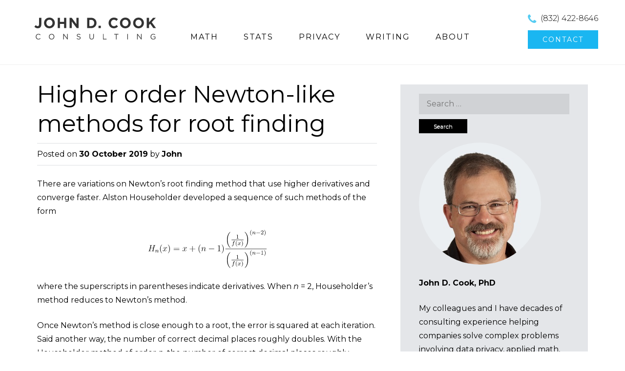

--- FILE ---
content_type: image/svg+xml
request_url: https://www.johndcook.com/householder_methods.svg
body_size: 5626
content:
<?xml version='1.0' encoding='UTF-8'?>
<!-- This file was generated by dvisvgm 1.15.1 -->
<svg height='58.6819pt' version='1.1' viewBox='-0.239051 -0.228065 182.349 58.6819' width='182.349pt' xmlns='http://www.w3.org/2000/svg' xmlns:xlink='http://www.w3.org/1999/xlink'>
<defs>
<path d='M6.15691 20.8976C6.18082 20.9096 6.28842 21.0291 6.30037 21.0291H6.56339C6.59925 21.0291 6.69489 21.0172 6.69489 20.9096C6.69489 20.8618 6.67098 20.8379 6.64707 20.802C6.21669 20.3716 5.57111 19.7141 4.82989 18.399C3.53873 16.1036 3.06052 13.1507 3.06052 10.2814C3.06052 4.97335 4.56687 1.85305 6.65903 -0.263014C6.69489 -0.298879 6.69489 -0.334745 6.69489 -0.358655C6.69489 -0.478207 6.61121 -0.478207 6.46775 -0.478207C6.31233 -0.478207 6.28842 -0.478207 6.18082 -0.382565C5.04508 0.597758 3.76588 2.25953 2.94097 4.78207C2.4269 6.36015 2.15193 8.28493 2.15193 10.2695C2.15193 13.1029 2.666 16.3068 4.54296 19.0804C4.86575 19.5467 5.30809 20.0369 5.30809 20.0488C5.42765 20.1923 5.59502 20.3836 5.69066 20.4672L6.15691 20.8976Z' id='g0-16'/>
<path d='M4.97335 10.2695C4.97335 6.83836 4.17235 3.19203 1.81719 0.502117C1.64981 0.310834 1.20747 -0.155417 0.920548 -0.406476C0.836862 -0.478207 0.812951 -0.478207 0.657534 -0.478207C0.537983 -0.478207 0.430386 -0.478207 0.430386 -0.358655C0.430386 -0.310834 0.478207 -0.263014 0.502117 -0.239103C0.908593 0.179328 1.55417 0.836862 2.29539 2.15193C3.58655 4.44732 4.06476 7.40025 4.06476 10.2695C4.06476 15.458 2.63014 18.6262 0.478207 20.8139C0.454296 20.8379 0.430386 20.8737 0.430386 20.9096C0.430386 21.0291 0.537983 21.0291 0.657534 21.0291C0.812951 21.0291 0.836862 21.0291 0.944458 20.9335C2.0802 19.9532 3.3594 18.2914 4.18431 15.7689C4.71034 14.131 4.97335 12.1943 4.97335 10.2695Z' id='g0-17'/>
<path d='M3.88543 2.90511C3.88543 2.86924 3.88543 2.84533 3.68219 2.64209C2.48667 1.43462 1.81719 -0.537983 1.81719 -2.97684C1.81719 -5.29614 2.37908 -7.29265 3.76588 -8.70336C3.88543 -8.81096 3.88543 -8.83487 3.88543 -8.87073C3.88543 -8.94247 3.82565 -8.96638 3.77783 -8.96638C3.62242 -8.96638 2.64209 -8.1056 2.05629 -6.934C1.44658 -5.72653 1.17161 -4.44732 1.17161 -2.97684C1.17161 -1.91283 1.33898 -0.490162 1.96065 0.789041C2.666 2.22366 3.64633 3.00075 3.77783 3.00075C3.82565 3.00075 3.88543 2.97684 3.88543 2.90511Z' id='g6-40'/>
<path d='M3.37136 -2.97684C3.37136 -3.88543 3.25181 -5.36787 2.58232 -6.75467C1.87696 -8.18929 0.896638 -8.96638 0.765131 -8.96638C0.71731 -8.96638 0.657534 -8.94247 0.657534 -8.87073C0.657534 -8.83487 0.657534 -8.81096 0.860772 -8.60772C2.05629 -7.40025 2.72578 -5.42765 2.72578 -2.98879C2.72578 -0.669489 2.16389 1.32702 0.777086 2.73773C0.657534 2.84533 0.657534 2.86924 0.657534 2.90511C0.657534 2.97684 0.71731 3.00075 0.765131 3.00075C0.920548 3.00075 1.90087 2.13998 2.48667 0.968369C3.09639 -0.251059 3.37136 -1.54222 3.37136 -2.97684Z' id='g6-41'/>
<path d='M4.77011 -2.76164H8.06974C8.23711 -2.76164 8.4523 -2.76164 8.4523 -2.97684C8.4523 -3.20399 8.24907 -3.20399 8.06974 -3.20399H4.77011V-6.50361C4.77011 -6.67098 4.77011 -6.88618 4.55492 -6.88618C4.32777 -6.88618 4.32777 -6.68294 4.32777 -6.50361V-3.20399H1.02814C0.860772 -3.20399 0.645579 -3.20399 0.645579 -2.98879C0.645579 -2.76164 0.848817 -2.76164 1.02814 -2.76164H4.32777V0.537983C4.32777 0.705355 4.32777 0.920548 4.54296 0.920548C4.77011 0.920548 4.77011 0.71731 4.77011 0.537983V-2.76164Z' id='g6-43'/>
<path d='M3.44309 -7.66326C3.44309 -7.93823 3.44309 -7.95019 3.20399 -7.95019C2.91706 -7.6274 2.3193 -7.18506 1.08792 -7.18506V-6.83836C1.36289 -6.83836 1.96065 -6.83836 2.61818 -7.14919V-0.920548C2.61818 -0.490162 2.58232 -0.3467 1.53026 -0.3467H1.15965V0C1.48244 -0.0239103 2.64209 -0.0239103 3.03661 -0.0239103S4.57883 -0.0239103 4.90162 0V-0.3467H4.53101C3.47895 -0.3467 3.44309 -0.490162 3.44309 -0.920548V-7.66326Z' id='g6-49'/>
<path d='M8.06974 -3.87347C8.23711 -3.87347 8.4523 -3.87347 8.4523 -4.08867C8.4523 -4.31582 8.24907 -4.31582 8.06974 -4.31582H1.02814C0.860772 -4.31582 0.645579 -4.31582 0.645579 -4.10062C0.645579 -3.87347 0.848817 -3.87347 1.02814 -3.87347H8.06974ZM8.06974 -1.64981C8.23711 -1.64981 8.4523 -1.64981 8.4523 -1.86501C8.4523 -2.09215 8.24907 -2.09215 8.06974 -2.09215H1.02814C0.860772 -2.09215 0.645579 -2.09215 0.645579 -1.87696C0.645579 -1.64981 0.848817 -1.64981 1.02814 -1.64981H8.06974Z' id='g6-61'/>
<path d='M2.65405 1.99253C2.71781 1.99253 2.81345 1.99253 2.81345 1.89689C2.81345 1.86501 2.80548 1.85704 2.70187 1.75342C1.60996 0.72528 1.33898 -0.757161 1.33898 -1.99253C1.33898 -4.28792 2.28742 -5.36389 2.6939 -5.73051C2.80548 -5.83412 2.81345 -5.84209 2.81345 -5.88194S2.78157 -5.97758 2.70187 -5.97758C2.57435 -5.97758 2.17584 -5.57111 2.11208 -5.49938C1.04408 -4.38356 0.820922 -2.94894 0.820922 -1.99253C0.820922 -0.207223 1.57011 1.2274 2.65405 1.99253Z' id='g5-40'/>
<path d='M2.46276 -1.99253C2.46276 -2.74969 2.33524 -3.65828 1.8411 -4.59875C1.45056 -5.332 0.72528 -5.97758 0.581818 -5.97758C0.502117 -5.97758 0.478207 -5.92179 0.478207 -5.88194C0.478207 -5.85006 0.478207 -5.83412 0.573848 -5.73848C1.68966 -4.67846 1.94471 -3.21993 1.94471 -1.99253C1.94471 0.294894 0.996264 1.37883 0.589788 1.74545C0.486177 1.84907 0.478207 1.85704 0.478207 1.89689S0.502117 1.99253 0.581818 1.99253C0.70934 1.99253 1.10785 1.58605 1.17161 1.51432C2.2396 0.398506 2.46276 -1.03611 2.46276 -1.99253Z' id='g5-41'/>
<path d='M2.50262 -5.07696C2.50262 -5.29215 2.48667 -5.30012 2.27148 -5.30012C1.94471 -4.98132 1.52229 -4.79004 0.765131 -4.79004V-4.52702C0.980324 -4.52702 1.41071 -4.52702 1.87298 -4.74222V-0.653549C1.87298 -0.358655 1.84907 -0.263014 1.09191 -0.263014H0.812951V0C1.13973 -0.0239103 1.82516 -0.0239103 2.18381 -0.0239103S3.23587 -0.0239103 3.56264 0V-0.263014H3.28369C2.52653 -0.263014 2.50262 -0.358655 2.50262 -0.653549V-5.07696Z' id='g5-49'/>
<path d='M2.24757 -1.6259C2.37509 -1.74545 2.70984 -2.00847 2.83736 -2.12005C3.33151 -2.57435 3.80174 -3.0127 3.80174 -3.73798C3.80174 -4.68643 3.00473 -5.30012 2.00847 -5.30012C1.05205 -5.30012 0.422416 -4.57484 0.422416 -3.8655C0.422416 -3.47497 0.73325 -3.41918 0.844832 -3.41918C1.0122 -3.41918 1.25928 -3.53873 1.25928 -3.84159C1.25928 -4.25604 0.860772 -4.25604 0.765131 -4.25604C0.996264 -4.83786 1.53026 -5.03711 1.9208 -5.03711C2.66202 -5.03711 3.04458 -4.40747 3.04458 -3.73798C3.04458 -2.90909 2.46276 -2.30336 1.52229 -1.33898L0.518057 -0.302864C0.422416 -0.215193 0.422416 -0.199253 0.422416 0H3.57061L3.80174 -1.42665H3.55467C3.53076 -1.26725 3.467 -0.868742 3.37136 -0.71731C3.32354 -0.653549 2.71781 -0.653549 2.59029 -0.653549H1.17161L2.24757 -1.6259Z' id='g5-50'/>
<path d='M7.87846 -2.74969C8.08169 -2.74969 8.29689 -2.74969 8.29689 -2.98879S8.08169 -3.2279 7.87846 -3.2279H1.41071C1.20747 -3.2279 0.992279 -3.2279 0.992279 -2.98879S1.20747 -2.74969 1.41071 -2.74969H7.87846Z' id='g2-0'/>
<path d='M8.94247 -7.29265C9.05006 -7.69913 9.07397 -7.81868 9.92279 -7.81868C10.138 -7.81868 10.2575 -7.81868 10.2575 -8.03387C10.2575 -8.16538 10.1499 -8.16538 10.0782 -8.16538C9.86301 -8.16538 9.61196 -8.14147 9.38481 -8.14147H7.9741C7.74695 -8.14147 7.49589 -8.16538 7.26874 -8.16538C7.18506 -8.16538 7.04159 -8.16538 7.04159 -7.93823C7.04159 -7.81868 7.12528 -7.81868 7.35243 -7.81868C8.06974 -7.81868 8.06974 -7.72304 8.06974 -7.59153C8.06974 -7.56762 8.06974 -7.49589 8.02192 -7.31656L7.29265 -4.42341H3.68219L4.3995 -7.29265C4.5071 -7.69913 4.53101 -7.81868 5.37983 -7.81868C5.59502 -7.81868 5.71457 -7.81868 5.71457 -8.03387C5.71457 -8.16538 5.60697 -8.16538 5.53524 -8.16538C5.32005 -8.16538 5.06899 -8.14147 4.84184 -8.14147H3.43113C3.20399 -8.14147 2.95293 -8.16538 2.72578 -8.16538C2.64209 -8.16538 2.49863 -8.16538 2.49863 -7.93823C2.49863 -7.81868 2.58232 -7.81868 2.80946 -7.81868C3.52677 -7.81868 3.52677 -7.72304 3.52677 -7.59153C3.52677 -7.56762 3.52677 -7.49589 3.47895 -7.31656L1.86501 -0.884682C1.75741 -0.466252 1.7335 -0.3467 0.908593 -0.3467C0.633624 -0.3467 0.549938 -0.3467 0.549938 -0.119552C0.549938 0 0.681445 0 0.71731 0C0.932503 0 1.18356 -0.0239103 1.41071 -0.0239103H2.82142C3.04857 -0.0239103 3.29963 0 3.52677 0C3.62242 0 3.75392 0 3.75392 -0.227148C3.75392 -0.3467 3.64633 -0.3467 3.467 -0.3467C2.73773 -0.3467 2.73773 -0.442341 2.73773 -0.561893C2.73773 -0.573848 2.73773 -0.657534 2.76164 -0.753176L3.58655 -4.07671H7.20897C7.00573 -3.28767 6.39601 -0.789041 6.3721 -0.71731C6.2406 -0.358655 6.04932 -0.358655 5.34396 -0.3467C5.2005 -0.3467 5.0929 -0.3467 5.0929 -0.119552C5.0929 0 5.22441 0 5.26027 0C5.47547 0 5.72653 -0.0239103 5.95367 -0.0239103H7.36438C7.59153 -0.0239103 7.84259 0 8.06974 0C8.16538 0 8.29689 0 8.29689 -0.227148C8.29689 -0.3467 8.18929 -0.3467 8.00996 -0.3467C7.2807 -0.3467 7.2807 -0.442341 7.2807 -0.561893C7.2807 -0.573848 7.2807 -0.657534 7.30461 -0.753176L8.94247 -7.29265Z' id='g4-72'/>
<path d='M2.46276 -3.50286C2.48667 -3.5746 2.78555 -4.17235 3.2279 -4.55492C3.53873 -4.84184 3.94521 -5.03313 4.41146 -5.03313C4.88966 -5.03313 5.05704 -4.67447 5.05704 -4.19626C5.05704 -3.51482 4.56687 -2.15193 4.32777 -1.50635C4.22017 -1.21943 4.1604 -1.06401 4.1604 -0.848817C4.1604 -0.310834 4.53101 0.119552 5.10486 0.119552C6.21669 0.119552 6.63512 -1.63786 6.63512 -1.70959C6.63512 -1.76936 6.5873 -1.81719 6.51557 -1.81719C6.40797 -1.81719 6.39601 -1.78132 6.33624 -1.57808C6.06127 -0.597758 5.60697 -0.119552 5.14072 -0.119552C5.02117 -0.119552 4.82989 -0.131507 4.82989 -0.514072C4.82989 -0.812951 4.96139 -1.17161 5.03313 -1.33898C5.27223 -1.99651 5.77435 -3.33549 5.77435 -4.01694C5.77435 -4.73425 5.35592 -5.27223 4.44732 -5.27223C3.38331 -5.27223 2.82142 -4.51905 2.60623 -4.22017C2.57036 -4.90162 2.0802 -5.27223 1.55417 -5.27223C1.17161 -5.27223 0.908593 -5.04508 0.705355 -4.63861C0.490162 -4.20822 0.32279 -3.49091 0.32279 -3.44309S0.37061 -3.33549 0.454296 -3.33549C0.549938 -3.33549 0.561893 -3.34745 0.633624 -3.62242C0.824907 -4.35168 1.0401 -5.03313 1.51831 -5.03313C1.79328 -5.03313 1.88892 -4.84184 1.88892 -4.48319C1.88892 -4.22017 1.76936 -3.75392 1.68568 -3.38331L1.35093 -2.09215C1.30311 -1.86501 1.17161 -1.32702 1.11183 -1.11183C1.02814 -0.800996 0.896638 -0.239103 0.896638 -0.179328C0.896638 -0.0119552 1.02814 0.119552 1.20747 0.119552C1.35093 0.119552 1.51831 0.0478207 1.61395 -0.131507C1.63786 -0.191283 1.74545 -0.609714 1.80523 -0.848817L2.06824 -1.92478L2.46276 -3.50286Z' id='g4-110'/>
<path d='M5.66675 -4.87771C5.28418 -4.80598 5.14072 -4.51905 5.14072 -4.29191C5.14072 -4.00498 5.36787 -3.90934 5.53524 -3.90934C5.8939 -3.90934 6.14496 -4.22017 6.14496 -4.54296C6.14496 -5.04508 5.57111 -5.27223 5.06899 -5.27223C4.33973 -5.27223 3.93325 -4.55492 3.82565 -4.32777C3.55068 -5.22441 2.80946 -5.27223 2.59427 -5.27223C1.37484 -5.27223 0.729265 -3.7061 0.729265 -3.44309C0.729265 -3.39527 0.777086 -3.33549 0.860772 -3.33549C0.956413 -3.33549 0.980324 -3.40722 1.00423 -3.45504C1.41071 -4.78207 2.21171 -5.03313 2.55841 -5.03313C3.09639 -5.03313 3.20399 -4.53101 3.20399 -4.24408C3.20399 -3.98107 3.13225 -3.7061 2.98879 -3.13225L2.58232 -1.4944C2.40299 -0.777086 2.05629 -0.119552 1.42267 -0.119552C1.36289 -0.119552 1.06401 -0.119552 0.812951 -0.274969C1.24334 -0.358655 1.33898 -0.71731 1.33898 -0.860772C1.33898 -1.09988 1.15965 -1.24334 0.932503 -1.24334C0.645579 -1.24334 0.334745 -0.992279 0.334745 -0.609714C0.334745 -0.107597 0.896638 0.119552 1.41071 0.119552C1.98456 0.119552 2.39103 -0.334745 2.64209 -0.824907C2.83337 -0.119552 3.43113 0.119552 3.87347 0.119552C5.0929 0.119552 5.73848 -1.44658 5.73848 -1.70959C5.73848 -1.76936 5.69066 -1.81719 5.61893 -1.81719C5.51133 -1.81719 5.49938 -1.75741 5.46351 -1.66177C5.14072 -0.609714 4.44732 -0.119552 3.90934 -0.119552C3.49091 -0.119552 3.26376 -0.430386 3.26376 -0.920548C3.26376 -1.18356 3.31158 -1.37484 3.50286 -2.16389L3.9213 -3.78979C4.10062 -4.5071 4.5071 -5.03313 5.05704 -5.03313C5.08095 -5.03313 5.41569 -5.03313 5.66675 -4.87771Z' id='g4-120'/>
<path d='M3.05255 -3.1721H3.79377C3.95318 -3.1721 4.04882 -3.1721 4.04882 -3.32354C4.04882 -3.43512 3.94521 -3.43512 3.80971 -3.43512H3.10037C3.2279 -4.15243 3.3076 -4.60672 3.3873 -4.96538C3.41918 -5.10087 3.44309 -5.18854 3.56264 -5.28418C3.66625 -5.37186 3.73001 -5.3878 3.81768 -5.3878C3.93724 -5.3878 4.06476 -5.36389 4.16837 -5.30012C4.12852 -5.28418 4.0807 -5.26027 4.04085 -5.23636C3.90535 -5.16463 3.80971 -5.02117 3.80971 -4.86177C3.80971 -4.67846 3.95318 -4.56687 4.12852 -4.56687C4.35965 -4.56687 4.57484 -4.76613 4.57484 -5.04508C4.57484 -5.41968 4.19228 -5.61096 3.80971 -5.61096C3.53873 -5.61096 3.03661 -5.48344 2.78157 -4.75019C2.70984 -4.56687 2.70984 -4.55093 2.49465 -3.43512H1.89689C1.73748 -3.43512 1.64184 -3.43512 1.64184 -3.28369C1.64184 -3.1721 1.74545 -3.1721 1.88095 -3.1721H2.44682L1.87298 -0.0797011C1.72154 0.72528 1.60199 1.40274 1.17958 1.40274C1.15567 1.40274 0.988294 1.40274 0.836862 1.3071C1.20349 1.21943 1.20349 0.884682 1.20349 0.876712C1.20349 0.6934 1.06002 0.581818 0.884682 0.581818C0.669489 0.581818 0.438356 0.765131 0.438356 1.068C0.438356 1.40274 0.781071 1.6259 1.17958 1.6259C1.66575 1.6259 2.0005 1.11582 2.10411 0.916563C2.39103 0.390535 2.57435 -0.605729 2.59029 -0.68543L3.05255 -3.1721Z' id='g3-102'/>
<path d='M1.59402 -1.3071C1.61793 -1.42665 1.69763 -1.72951 1.72154 -1.84907C1.83313 -2.27945 1.83313 -2.28742 2.01644 -2.55044C2.27945 -2.94097 2.65405 -3.29166 3.18804 -3.29166C3.47497 -3.29166 3.64234 -3.12428 3.64234 -2.74969C3.64234 -2.31133 3.3076 -1.40274 3.15616 -1.0122C3.05255 -0.749191 3.05255 -0.70137 3.05255 -0.597758C3.05255 -0.143462 3.42715 0.0797011 3.76986 0.0797011C4.55093 0.0797011 4.87771 -1.03611 4.87771 -1.13973C4.87771 -1.21943 4.81395 -1.24334 4.75816 -1.24334C4.66252 -1.24334 4.64658 -1.18755 4.62267 -1.10785C4.43138 -0.454296 4.09664 -0.143462 3.79377 -0.143462C3.66625 -0.143462 3.60249 -0.223163 3.60249 -0.406476S3.66625 -0.765131 3.74595 -0.964384C3.8655 -1.26725 4.21619 -2.18381 4.21619 -2.63014C4.21619 -3.2279 3.80174 -3.51482 3.2279 -3.51482C2.58232 -3.51482 2.16787 -3.12428 1.93674 -2.82142C1.88095 -3.25978 1.53026 -3.51482 1.12379 -3.51482C0.836862 -3.51482 0.637609 -3.33151 0.510087 -3.08443C0.318804 -2.70984 0.239103 -2.31133 0.239103 -2.29539C0.239103 -2.22366 0.294894 -2.19178 0.358655 -2.19178C0.462267 -2.19178 0.470237 -2.22366 0.526027 -2.43088C0.621669 -2.82142 0.765131 -3.29166 1.09988 -3.29166C1.3071 -3.29166 1.35492 -3.0924 1.35492 -2.91706C1.35492 -2.7736 1.31507 -2.62217 1.25131 -2.35915C1.23537 -2.29539 1.11582 -1.82516 1.08394 -1.71357L0.789041 -0.518057C0.757161 -0.398506 0.70934 -0.199253 0.70934 -0.167372C0.70934 0.0159402 0.860772 0.0797011 0.964384 0.0797011C1.10785 0.0797011 1.2274 -0.0159402 1.28319 -0.111582C1.3071 -0.159402 1.37086 -0.430386 1.41071 -0.597758L1.59402 -1.3071Z' id='g3-110'/>
<path d='M3.99303 -3.18007C3.64234 -3.0924 3.6264 -2.78157 3.6264 -2.74969C3.6264 -2.57435 3.76189 -2.45479 3.93724 -2.45479S4.38356 -2.59029 4.38356 -2.933C4.38356 -3.3873 3.88144 -3.51482 3.58655 -3.51482C3.21196 -3.51482 2.90909 -3.25181 2.72578 -2.94097C2.55044 -3.36339 2.13599 -3.51482 1.80922 -3.51482C0.940473 -3.51482 0.454296 -2.51856 0.454296 -2.29539C0.454296 -2.22366 0.510087 -2.19178 0.573848 -2.19178C0.669489 -2.19178 0.68543 -2.23163 0.70934 -2.32727C0.892653 -2.90909 1.37086 -3.29166 1.78531 -3.29166C2.09614 -3.29166 2.24757 -3.06849 2.24757 -2.78157C2.24757 -2.62217 2.15193 -2.25554 2.08817 -2.0005C2.03238 -1.76936 1.85704 -1.06002 1.81719 -0.908593C1.7056 -0.478207 1.41868 -0.143462 1.06002 -0.143462C1.02814 -0.143462 0.820922 -0.143462 0.653549 -0.255044C1.02017 -0.342715 1.02017 -0.67746 1.02017 -0.68543C1.02017 -0.868742 0.876712 -0.980324 0.70137 -0.980324C0.486177 -0.980324 0.255044 -0.797011 0.255044 -0.494147C0.255044 -0.127522 0.645579 0.0797011 1.05205 0.0797011C1.47447 0.0797011 1.76936 -0.239103 1.91283 -0.494147C2.08817 -0.103611 2.45479 0.0797011 2.83736 0.0797011C3.7061 0.0797011 4.18431 -0.916563 4.18431 -1.13973C4.18431 -1.21943 4.12055 -1.24334 4.06476 -1.24334C3.96912 -1.24334 3.95318 -1.18755 3.92927 -1.10785C3.76986 -0.573848 3.31557 -0.143462 2.8533 -0.143462C2.59029 -0.143462 2.399 -0.318804 2.399 -0.653549C2.399 -0.812951 2.44682 -0.996264 2.55841 -1.44259C2.6142 -1.68169 2.78954 -2.38306 2.82939 -2.5345C2.94097 -2.94894 3.21993 -3.29166 3.57858 -3.29166C3.61843 -3.29166 3.82565 -3.29166 3.99303 -3.18007Z' id='g3-120'/>
<path d='M5.57111 -1.80922C5.69863 -1.80922 5.87397 -1.80922 5.87397 -1.99253S5.69863 -2.17584 5.57111 -2.17584H1.00423C0.876712 -2.17584 0.70137 -2.17584 0.70137 -1.99253S0.876712 -1.80922 1.00423 -1.80922H5.57111Z' id='g1-0'/>
</defs>
<g id='page1' transform='matrix(1.13 0 0 1.13 -63.986 -61.0453)'>
<use x='56.4133' xlink:href='#g4-72' y='82.803'/>
<use x='66.076' xlink:href='#g3-110' y='84.5962'/>
<use x='71.7123' xlink:href='#g6-40' y='82.803'/>
<use x='76.2477' xlink:href='#g4-120' y='82.803'/>
<use x='82.8749' xlink:href='#g6-41' y='82.803'/>
<use x='90.731' xlink:href='#g6-61' y='82.803'/>
<use x='103.123' xlink:href='#g4-120' y='82.803'/>
<use x='112.406' xlink:href='#g6-43' y='82.803'/>
<use x='124.134' xlink:href='#g6-40' y='82.803'/>
<use x='128.669' xlink:href='#g4-110' y='82.803'/>
<use x='138.287' xlink:href='#g2-0' y='82.803'/>
<use x='150.208' xlink:href='#g6-49' y='82.803'/>
<use x='156.039' xlink:href='#g6-41' y='82.803'/>
<use x='161.77' xlink:href='#g0-16' y='57.0992'/>
<use x='176.138' xlink:href='#g5-49' y='65.6624'/>
<rect height='0.478187' width='16.3002' x='170.105' y='67.1417'/>
<use x='170.105' xlink:href='#g3-102' y='74.4922'/>
<use x='175.037' xlink:href='#g5-40' y='74.4922'/>
<use x='178.318' xlink:href='#g3-120' y='74.4922'/>
<use x='183.067' xlink:href='#g5-41' y='74.4922'/>
<use x='187.601' xlink:href='#g0-17' y='57.0992'/>
<use x='194.741' xlink:href='#g5-40' y='59.7758'/>
<use x='198.022' xlink:href='#g3-110' y='59.7758'/>
<use x='203.141' xlink:href='#g1-0' y='59.7758'/>
<use x='209.702' xlink:href='#g5-50' y='59.7758'/>
<use x='213.921' xlink:href='#g5-41' y='59.7758'/>
<rect height='0.478187' width='56.0146' x='161.77' y='79.5751'/>
<use x='161.77' xlink:href='#g0-16' y='84.7887'/>
<use x='176.138' xlink:href='#g5-49' y='93.352'/>
<rect height='0.478187' width='16.3002' x='170.105' y='94.8312'/>
<use x='170.105' xlink:href='#g3-102' y='102.182'/>
<use x='175.037' xlink:href='#g5-40' y='102.182'/>
<use x='178.318' xlink:href='#g3-120' y='102.182'/>
<use x='183.067' xlink:href='#g5-41' y='102.182'/>
<use x='187.601' xlink:href='#g0-17' y='84.7887'/>
<use x='194.741' xlink:href='#g5-40' y='87.4654'/>
<use x='198.022' xlink:href='#g3-110' y='87.4654'/>
<use x='203.141' xlink:href='#g1-0' y='87.4654'/>
<use x='209.702' xlink:href='#g5-49' y='87.4654'/>
<use x='213.921' xlink:href='#g5-41' y='87.4654'/>
</g>
</svg>
